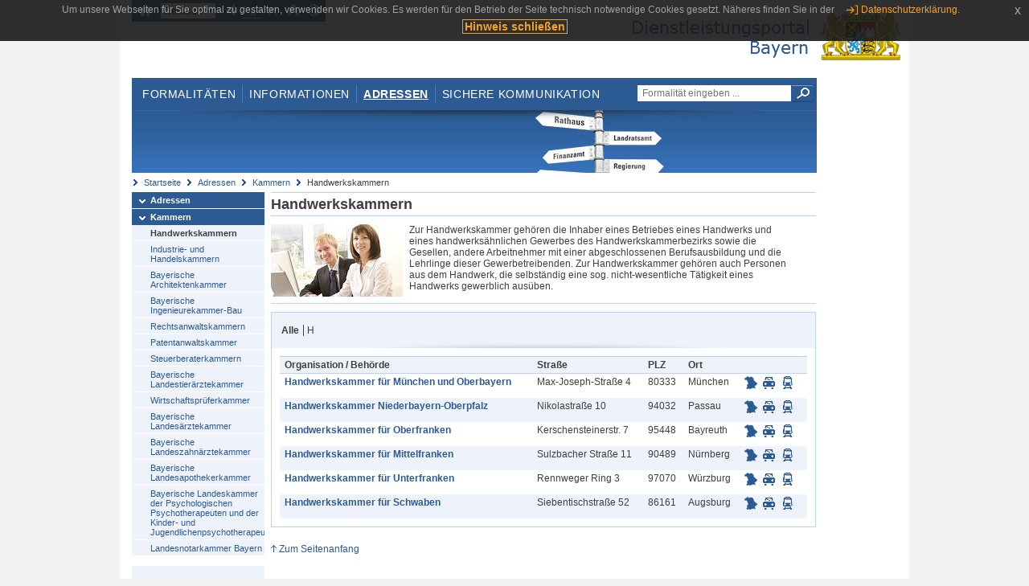

--- FILE ---
content_type: text/html;charset=UTF-8
request_url: https://www.eap.bayern.de/adressen/kammern/hwk?anliegen=1333254171&dienstleistung=56555043110&nationalitaet=1333254171
body_size: 5616
content:
<!DOCTYPE html>
<html lang="de">
    <head>
    <meta http-equiv="Content-Type" content="text/html; charset=UTF-8" />
    
    
        
        <title>Adressen - Kammern - Handwerkskammern - Dienstleistungsportal Bayern</title>
        
        
    
    
    <meta name="description" content="Im Dienstleistungsportal Bayern können sich Dienstleister über die erforderlichen Formalitäten und Verfahren sowie über die hierfür zuständigen Behörden informieren." />
    
    
        <meta name="author" content="Bayerisches Staatsministerium der Finanzen und für Heimat" />
        <meta name="publisher" content="Bayerisches Staatsministerium der Finanzen und für Heimat" />
    
    
    
    
        <meta name="robots" content="index">
        <meta name="robots" content="follow">
    
    
    <link rel="shortcut icon" type="image/x-icon" href="/favicon.ico" />
    
    <link href="/css/style.common.css?v=5" rel="stylesheet" type="text/css" media="all" />
    <link href="/css/style.structure.css?v=5" rel="stylesheet" type="text/css" media="screen" />
    <link href="/css/style_print.css" rel="stylesheet" type="text/css" media="print" />
    <link href="/js/jquery-ui/jquery-ui.min.css?v=1.13.2" rel="stylesheet" type="text/css" media="screen" />
    <link href="/js/jquery-ui/jquery-ui-customization.css?v=1" rel="stylesheet" type="text/css" media="screen" />
    
    
        <!--[if lte IE 7]><link rel="stylesheet" type="text/css" media="screen" href="/css/style.ie7.css" ></link><![endif]-->
        <!--[if lte IE 8]><link rel="stylesheet" type="text/css" media="screen,projection" href="/css/style.ie8.css" ></link><![endif]-->
    
    <link href="/css/style.moz.css" rel="stylesheet" type="text/css" media="all" />
    
    <link href="/js/cookiePopup/css/jquery-eu-cookie-law-popup.css" type="text/css" rel="stylesheet" />
    
    <link id="fontsize" href="/css/style.fontsize.css" rel="stylesheet" type="text/css" media="all" />
    <link id="contrast" href="/css/style.color.css?v=5" rel="stylesheet" type="text/css" media="all" />
    
    
</head>
    <body>
        <div id="page">

            
            
                <div id="header">
                    <div id="sprungmarken">
                        <h5 class="hide" >Sprungmarken</h5>
                        <ul>
                            <li><a class="hide" href="#content" >Zum Inhalt</a></li>
                            <li><a class="hide" href="#service_navigation" >Zur Servicenavigation</a></li>
                            <li><a class="hide" href="#main_navigation" >Zur Hauptnavigation</a></li>
                            <li><a class="hide" href="#breadcrumb" >Zu 'Ihrem Standort'</a></li>
                            <li><a class="hide" href="#navigation" >Zur Navigation innerhalb dieses Bereichs</a></li>
                        </ul>
                    </div>
                    
                    
        <div id="service_navigation">
            <h5 class="hide" >Servicenavigation</h5>
            <ul>
                <li>
                    <a href="/?anliegen=1333254171&amp;dienstleistung=56555043110&amp;nationalitaet=1333254171" title="Startseite">
                        <img src="/img/icons/icon-home.png" alt="Startseite" />
                    </a>
                </li>
                <li>
                    
<!--                     <c:if test="${not empty breadcrumbs}"> -->
<!--                         <dlrwww:rewrite page="${breadcrumbs[fn:length(breadcrumbs) - 1].path}" var="currentPage" /> -->
<!--                     </c:if> -->
                    <form name="changeLanguage" action="#" method="post">
                        <div>
                            <select name="locale" onchange="document.changeLanguage.submit();" size="1">
                                <option value="de" selected="selected">Deutsch</option>
                                <option value="en">English</option>
                                <option value="cs">&#269;e&scaron;tina</option>
                            </select>
                            
                            <input type="hidden" name="sprachwahl" value="true">
                            <noscript>
                              <input type="submit" value="Sprache auswählen" />
                            </noscript>
                        </div>
                    </form>
                </li>
        
                <li>
                    <a accesskey="L" href="https://app.readspeaker.com/cgi-bin/rsent?customerid=6759&amp;amp;lang=de_de&amp;amp;voice=de_hans&amp;amp;readid=&lt;readid&gt;&amp;amp;url=&lt;url&gt;&amp;readid=content&amp;url=http%3A%2F%2Fwww.eap.bayern.de%2Fadressen%2Fkammern%2Fhwk%3Fanliegen%3D1333254171%26dienstleistung%3D56555043110%26nationalitaet%3D1333254171" onclick="readpage(this.href, 'readspeaker_player'); return false;" title="Seite vorlesen">
                        <img src="/img/icons/icon-read.png" alt="Seite vorlesen" />
                    </a>
                </li>
                
                <!-- Einstellen der Schriftgröße per Click-Event mit Javascript -->
                <li id="fontSizeNormal" class="fontSizeSwitch noBorder currentFontSize">
                    <a href="" data-path="/css/style.fontsize.css" title="Normale Textgröße verwenden">
                        <img src="/img/icons/icon-normal-fontsize.png" alt="Normale Textgröße verwenden" />
                    </a>
                </li>
                <li id="fontSizeLarge" class="fontSizeSwitch noBorder">
                    <a href="" data-path="/css/style.fontsize_large.css" title="Große Textgröße verwenden">
                        <img src="/img/icons/icon-large-fontsize.png" alt="Große Textgröße verwenden" />
                    </a>
                </li>
                <li id="fontSizeHuge" class="fontSizeSwitch">
                    <a href="" data-path="/css/style.fontsize_huge.css" title="Sehr große Textgröße verwenden">
                        <img src="/img/icons/icon-huge-fontsize.png" alt="Sehr große Textgröße verwenden" />
                    </a>
                </li>
                
                <!-- Umschalten des Kontrasts per Click-Event mit Javascript  -->
                <li id="contrastSwitch" class="noBorder">
                    <a href="" data-path="/" title="Kontrastwechsel">
                        <img src="/img/icons/icon-contrast.png" alt="Kontrastwechsel" />
                    </a>
                </li>
            </ul>
        </div>
    
                    
                    <div id="logo">
                        <h1 class="hide" >Dienstleistungsportal Bayern</h1>
                        <a href="/?anliegen=1333254171&amp;dienstleistung=56555043110&amp;nationalitaet=1333254171">
                            <img src="/img/logos/logo_dienstleistungsportal.jpg" alt="Großes Staatswappen des Freistaats Bayern und Schriftzug - Link zur Startseite" />
                        </a>
                    </div>
                    
                    <!-- keyvisual start -->
                    <div id="keyvisual">
                        <!-- main_navigation start -->
                        <div id="main_navigation">
                            <ul>
                                <li>
                                    <a href="/formalitaeten?anliegen=1333254171&amp;dienstleistung=56555043110&amp;nationalitaet=1333254171" >Formalitäten</a>
                                </li>
                                <li>
                                    <a href="/informationen?anliegen=1333254171&amp;dienstleistung=56555043110&amp;nationalitaet=1333254171" >Informationen</a>
                                </li>
                                <li>
                                    <a class="active"
                                            href="/adressen?anliegen=1333254171&amp;dienstleistung=56555043110&amp;nationalitaet=1333254171" >Adressen</a>
                                </li>
                                <li class="noBorder">
                                    <a href="/sichere-kommunikation.htm?anliegen=1333254171&amp;dienstleistung=56555043110&amp;nationalitaet=1333254171">Sichere Kommunikation</a>
                                </li>
                            </ul>
                        </div>
                        <!-- main_navigation end -->
                        
                        <!-- quicksearch start -->
                        <div id="quicksearch">
                            <form action="/formalitaeten/formalitaeten-suche?anliegen=1333254171&amp;dienstleistung=56555043110&amp;nationalitaet=1333254171" method="post" class="form">
                                <label for="searchform_text" class="hide" >Suche</label>
                                <input type="text" class="quicksearch" id="searchform_text" name="muster" placeholder="Formalität eingeben ..." value="" />
                                <button type="submit" class="submit" title="Suche starten">
                                    <img src="/img/icons/icon-search.png" alt="Suche starten">
                                    <span class="hide" >Suche starten</span>
                                </button>
                            </form>
                        </div>
                        <!-- quicksearch end -->
                        
                        
        <img src="/img/banner/top-adressen.jpg" alt="">
    
                    </div>
                    <!-- keyvisual end -->
                </div>
            
            
            
            
            
        <div id="breadcrumb">
            <ul>
                <li><a href="/" title="Startseite" >Startseite</a></li>
                <li>
                    
                        <a href="/adressen?anliegen=1333254171&amp;dienstleistung=56555043110&amp;nationalitaet=1333254171" title="Adressen" >Adressen</a>
                    
                    
                </li>
                <li>
                    
                        <a href="/adressen/kammern?anliegen=1333254171&amp;dienstleistung=56555043110&amp;nationalitaet=1333254171" title="Kammern" >Kammern</a>
                    
                    
                </li>
                <li>
                    
                    
                        Handwerkskammern
                    
                </li>
            </ul>
        </div>
    
            
            
            
            
        <div id="navigation">
            <ul>
                <li>
                    <a href="/adressen?anliegen=1333254171&amp;dienstleistung=56555043110&amp;nationalitaet=1333254171" class="act" title="Adressen" >Adressen</a>
                    
                </li>
                <li>
                    <a href="/adressen/kammern?anliegen=1333254171&amp;dienstleistung=56555043110&amp;nationalitaet=1333254171" class="act" title="Kammern" >Kammern</a>
                    <ul>
                        <li>
                            <a href="/adressen/kammern/hwk?anliegen=1333254171&amp;dienstleistung=56555043110&amp;nationalitaet=1333254171" class="act" title="Handwerkskammern" >Handwerkskammern</a>
                        </li>
                        <li>
                            <a href="/adressen/kammern/ihk?anliegen=1333254171&amp;dienstleistung=56555043110&amp;nationalitaet=1333254171" title="Industrie- und Handelskammern" >Industrie- und Handelskammern</a>
                        </li>
                        <li>
                            <a href="/adressen/kammern/architektenkammer?anliegen=1333254171&amp;dienstleistung=56555043110&amp;nationalitaet=1333254171" title="Bayerische Architektenkammer" >Bayerische Architektenkammer</a>
                        </li>
                        <li>
                            <a href="/adressen/kammern/ingenieurekammer?anliegen=1333254171&amp;dienstleistung=56555043110&amp;nationalitaet=1333254171" title="Bayerische Ingenieurekammer-Bau" >Bayerische Ingenieurekammer-Bau</a>
                        </li>
                        <li>
                            <a href="/adressen/kammern/rechtsanwaltskammern?anliegen=1333254171&amp;dienstleistung=56555043110&amp;nationalitaet=1333254171" title="Rechtsanwaltskammern" >Rechtsanwaltskammern</a>
                        </li>
                        <li>
                            <a href="/adressen/kammern/patentanwaltskammer?anliegen=1333254171&amp;dienstleistung=56555043110&amp;nationalitaet=1333254171" title="Patentanwaltskammer" >Patentanwaltskammer</a>
                        </li>
                        <li>
                            <a href="/adressen/kammern/steuerberaterkammern?anliegen=1333254171&amp;dienstleistung=56555043110&amp;nationalitaet=1333254171" title="Steuerberaterkammern" >Steuerberaterkammern</a>
                        </li>
                        <li>
                            <a href="/adressen/kammern/landestieraerztekammer?anliegen=1333254171&amp;dienstleistung=56555043110&amp;nationalitaet=1333254171" title="Bayerische Landestierärztekammer" >Bayerische Landestierärztekammer</a>
                        </li>
                        <li>
                            <a href="/adressen/kammern/wirtschaftsprueferkammer?anliegen=1333254171&amp;dienstleistung=56555043110&amp;nationalitaet=1333254171" title="Wirtschaftsprüferkammer" >Wirtschaftsprüferkammer</a>
                        </li>
                        <li>
                            <a href="/adressen/kammern/landesaerztekammer?anliegen=1333254171&amp;dienstleistung=56555043110&amp;nationalitaet=1333254171" title="Bayerische Landesärztekammer" >Bayerische Landesärztekammer</a>
                        </li>
                        <li>
                            <a href="/adressen/kammern/landeszahnaerztekammer?anliegen=1333254171&amp;dienstleistung=56555043110&amp;nationalitaet=1333254171" title="Bayerische Landeszahnärztekammer" >Bayerische Landeszahnärztekammer</a>
                        </li>
                        <li>
                            <a href="/adressen/kammern/landesapothekerkammer?anliegen=1333254171&amp;dienstleistung=56555043110&amp;nationalitaet=1333254171" title="Bayerische Landesapothekerkammer" >Bayerische Landesapothekerkammer</a>
                        </li>
                        <li>
                            <a href="/adressen/kammern/psychotherapeutenkammer?anliegen=1333254171&amp;dienstleistung=56555043110&amp;nationalitaet=1333254171" title="Bayerische Landeskammer der Psychologischen Psychotherapeuten und der Kinder- und Jugendlichenpsychotherapeuten" >Bayerische Landeskammer der Psychologischen Psychotherapeuten und der Kinder- und Jugendlichenpsychotherapeuten</a>
                        </li>
                        <li>
                            <a href="/adressen/kammern/landesnotarkammer?anliegen=1333254171&amp;dienstleistung=56555043110&amp;nationalitaet=1333254171" title="Landesnotarkammer Bayern" >Landesnotarkammer Bayern</a>
                        </li>
                    </ul>
                </li>
            </ul>
            
            
            
                
        <div id="localizationBox" class="marginalbox">
            <h5 >Lokalisierung</h5>
            
            
            <!-- Wenn Benutzer nicht lokalisiert ist, Hinweis geben -->
            <p>Bitte auswählen, damit ggf. weitere Informationen angezeigt werden.</p>
            
            <form action="/lokalisierung" method="post" name="localizeForm" class="form" id="localization">
                
                <input type="hidden" name="pfad" value="/adressen/kammern/hwk?anliegen=1333254171&amp;dienstleistung=56555043110&amp;nationalitaet=1333254171" />

                <div class="fields-wrapper">
                    <input class="text ui-autocomplete-input" type="text" name="suchbegriff_ort"
                        value=""
                        id="suchbegriff_ort" placeholder="Bitte PLZ und/oder Ort eingeben" />
                </div>

                <div class="buttonbar right">
                    
                    <button name="Wählen" class="button" type="submit" >Wählen</button>
                </div>

            </form>
        </div>
    
            
        </div>
    
            

            
            <div id="content">
                <div id="readspeaker_player" class="rs_preserve rs_skip"></div>
                
                
            <div class="col_main no_marginal">
                
                <h2 >Handwerkskammern</h2>
                    <div class="teaserbox clearfix">
                        <div class="col_float">
                            <img src="/img/behoerde_default.jpg" width="164" alt="Handwerkskammern" />
                        </div>
                        <div class="col_float_wide">
                            <div><span> <p> Zur Handwerkskammer gehören die Inhaber eines Betriebes eines Handwerks und eines handwerksähnlichen Gewerbes des Handwerkskammerbezirks sowie die Gesellen, andere Arbeitnehmer mit einer abgeschlossenen Berufsausbildung und die Lehrlinge dieser Gewerbetreibenden. Zur Handwerkskammer gehören auch Personen aus dem Handwerk, die selbständig eine sog. nicht-wesentliche Tätigkeit eines Handwerks gewerblich ausüben. </p> </span></div>
                        </div>
                    </div>
                


             
                 <div class="contentbox">
                    <div class="bluebox noMargin">
                        <ul class="alphabet">
                            <li class="first act">
                                <a href="/adressen/kammern/hwk?anliegen=1333254171&amp;dienstleistung=56555043110&amp;nationalitaet=1333254171" >Alle</a>
                            </li>
                            <li class="${letter eq initialLetter} ? 'act'">
                                <a href="/adressen/kammern/hwk?initial=H&amp;anliegen=1333254171&amp;dienstleistung=56555043110&amp;nationalitaet=1333254171" >H</a>
                            </li>
                        </ul>
                        
                    </div>  
                    
                    
                        <div class="padding">
                            
                                
        
    
                            
                        
                            <table class="result_table">
                                <thead>
                                    <tr>
                                        <th >Organisation / Behörde</th>
                                        <th >Stra&szlig;e</th>
                                        <th >PLZ</th>
                                        <th >Ort</th>
                                        <th></th>
                                    </tr>
                                </thead>
                            
                                <tbody>
                                    <tr class="even">
                                        <td><p><strong><a href="/adressen/kammern/hwk/424101959197?anliegen=1333254171&amp;dienstleistung=56555043110&amp;nationalitaet=1333254171" >Handwerkskammer für München und Oberbayern</a></strong></p></td>
                                        <td><p >Max-Joseph-Straße 4</p></td>
                                        <td><p >80333</p></td>
                                        <td><p >München</p></td>
                                        <td class="nowrap">
                                            <ul class="geotools">
                                                <li>
                                                    
        <a href="http://geoportal.bayern.de/bayernatlas?X=5334012.76&amp;Y=4468161.22&amp;zoom=11&amp;crosshair=marker&amp;bgLayer=atkis&amp;topic=ba&amp;lang=de"
            target="_blank" rel="noopener" title="Adresse in Karte anzeigen
Dieser Link öffnet ein neues Fenster.">
            <img src="/img/icons/icon-karte.png" alt="Adresse in Karte anzeigen" />
        </a>
    
                                                </li>
                                                <li>
                                                    
        <a href="https://www.bayerninfo.de/de/karte?startType=address&amp;destType=address&amp;dep=0&amp;dest=M%C3%BCnchen,%20Max-Joseph-Stra%C3%9Fe%204" target="_blank"
            title="Autoroute planen.
Dieser Link öffnet ein neues Fenster.">
            <img src="/img/icons/icon-auto.png" alt="Autoroute planen.">
        </a>
    
                                                </li>
                                                <li>
                                                    
        <a target="_blank"
           href="http://www.bayern-fahrplan.de/auskunft/fahrplanauskunft?zope_command=qi_verify&amp;anyObjFilter_destination=12&amp;name_destination=M%C3%BCnchen,%2BMax-Joseph-Stra%C3%9Fe%2B4" title="Fahrplan für öffentliche Verkehrsmittel aufrufen.
Dieser Link öffnet ein neues Fenster.">
            <img src="/img/icons/icon-bahn.png" alt="??common.bayernFahrplan.linkText_de??">
        </a>
    
                                               </li>
                                           </ul>                                          
                                        </td>
                                    </tr>
                                    <tr class="odd">
                                        <td><p><strong><a href="/adressen/kammern/hwk/9950615212110?anliegen=1333254171&amp;dienstleistung=56555043110&amp;nationalitaet=1333254171" >Handwerkskammer Niederbayern-Oberpfalz</a></strong></p></td>
                                        <td><p >Nikolastraße 10</p></td>
                                        <td><p >94032</p></td>
                                        <td><p >Passau</p></td>
                                        <td class="nowrap">
                                            <ul class="geotools">
                                                <li>
                                                    
        <a href="http://geoportal.bayern.de/bayernatlas?X=5382649.371226627&amp;Y=4607821.231030579&amp;zoom=11&amp;crosshair=marker&amp;bgLayer=atkis&amp;topic=ba&amp;lang=de"
            target="_blank" rel="noopener" title="Adresse in Karte anzeigen
Dieser Link öffnet ein neues Fenster.">
            <img src="/img/icons/icon-karte.png" alt="Adresse in Karte anzeigen" />
        </a>
    
                                                </li>
                                                <li>
                                                    
        <a href="https://www.bayerninfo.de/de/karte?startType=address&amp;destType=address&amp;dep=0&amp;dest=Passau,%20Nikolastra%C3%9Fe%2010" target="_blank"
            title="Autoroute planen.
Dieser Link öffnet ein neues Fenster.">
            <img src="/img/icons/icon-auto.png" alt="Autoroute planen.">
        </a>
    
                                                </li>
                                                <li>
                                                    
        <a target="_blank"
           href="http://www.bayern-fahrplan.de/auskunft/fahrplanauskunft?zope_command=qi_verify&amp;anyObjFilter_destination=12&amp;name_destination=Passau,%2BNikolastra%C3%9Fe%2B10" title="Fahrplan für öffentliche Verkehrsmittel aufrufen.
Dieser Link öffnet ein neues Fenster.">
            <img src="/img/icons/icon-bahn.png" alt="??common.bayernFahrplan.linkText_de??">
        </a>
    
                                               </li>
                                           </ul>                                          
                                        </td>
                                    </tr>
                                    <tr class="even">
                                        <td><p><strong><a href="/adressen/kammern/hwk/9967392989110?anliegen=1333254171&amp;dienstleistung=56555043110&amp;nationalitaet=1333254171" >Handwerkskammer für Oberfranken</a></strong></p></td>
                                        <td><p >Kerschensteinerstr. 7</p></td>
                                        <td><p >95448</p></td>
                                        <td><p >Bayreuth</p></td>
                                        <td class="nowrap">
                                            <ul class="geotools">
                                                <li>
                                                    
        <a href="http://geoportal.bayern.de/bayernatlas?X=5533989.46&amp;Y=4471225.98&amp;zoom=11&amp;crosshair=marker&amp;bgLayer=atkis&amp;topic=ba&amp;lang=de"
            target="_blank" rel="noopener" title="Adresse in Karte anzeigen
Dieser Link öffnet ein neues Fenster.">
            <img src="/img/icons/icon-karte.png" alt="Adresse in Karte anzeigen" />
        </a>
    
                                                </li>
                                                <li>
                                                    
        <a href="https://www.bayerninfo.de/de/karte?startType=address&amp;destType=address&amp;dep=0&amp;dest=Bayreuth,%20Kerschensteinerstr.%207" target="_blank"
            title="Autoroute planen.
Dieser Link öffnet ein neues Fenster.">
            <img src="/img/icons/icon-auto.png" alt="Autoroute planen.">
        </a>
    
                                                </li>
                                                <li>
                                                    
        <a target="_blank"
           href="http://www.bayern-fahrplan.de/auskunft/fahrplanauskunft?zope_command=qi_verify&amp;anyObjFilter_destination=12&amp;name_destination=Bayreuth,%2BKerschensteinerstr.%2B7" title="Fahrplan für öffentliche Verkehrsmittel aufrufen.
Dieser Link öffnet ein neues Fenster.">
            <img src="/img/icons/icon-bahn.png" alt="??common.bayernFahrplan.linkText_de??">
        </a>
    
                                               </li>
                                           </ul>                                          
                                        </td>
                                    </tr>
                                    <tr class="odd">
                                        <td><p><strong><a href="/adressen/kammern/hwk/9933837435110?anliegen=1333254171&amp;dienstleistung=56555043110&amp;nationalitaet=1333254171" >Handwerkskammer für Mittelfranken</a></strong></p></td>
                                        <td><p >Sulzbacher Straße 11</p></td>
                                        <td><p >90489</p></td>
                                        <td><p >Nürnberg</p></td>
                                        <td class="nowrap">
                                            <ul class="geotools">
                                                <li>
                                                    
        <a href="http://geoportal.bayern.de/bayernatlas?X=5480505.61&amp;Y=4434198.7&amp;zoom=11&amp;crosshair=marker&amp;bgLayer=atkis&amp;topic=ba&amp;lang=de"
            target="_blank" rel="noopener" title="Adresse in Karte anzeigen
Dieser Link öffnet ein neues Fenster.">
            <img src="/img/icons/icon-karte.png" alt="Adresse in Karte anzeigen" />
        </a>
    
                                                </li>
                                                <li>
                                                    
        <a href="https://www.bayerninfo.de/de/karte?startType=address&amp;destType=address&amp;dep=0&amp;dest=N%C3%BCrnberg,%20Sulzbacher%20Stra%C3%9Fe%2011" target="_blank"
            title="Autoroute planen.
Dieser Link öffnet ein neues Fenster.">
            <img src="/img/icons/icon-auto.png" alt="Autoroute planen.">
        </a>
    
                                                </li>
                                                <li>
                                                    
        <a target="_blank"
           href="http://www.bayern-fahrplan.de/auskunft/fahrplanauskunft?zope_command=qi_verify&amp;anyObjFilter_destination=12&amp;name_destination=N%C3%BCrnberg,%2BSulzbacher%2BStra%C3%9Fe%2B11" title="Fahrplan für öffentliche Verkehrsmittel aufrufen.
Dieser Link öffnet ein neues Fenster.">
            <img src="/img/icons/icon-bahn.png" alt="??common.bayernFahrplan.linkText_de??">
        </a>
    
                                               </li>
                                           </ul>                                          
                                        </td>
                                    </tr>
                                    <tr class="even">
                                        <td><p><strong><a href="/adressen/kammern/hwk/9984170766110?anliegen=1333254171&amp;dienstleistung=56555043110&amp;nationalitaet=1333254171" >Handwerkskammer für Unterfranken</a></strong></p></td>
                                        <td><p >Rennweger Ring 3</p></td>
                                        <td><p >97070</p></td>
                                        <td><p >Würzburg</p></td>
                                        <td class="nowrap">
                                            <ul class="geotools">
                                                <li>
                                                    
        <a href="http://geoportal.bayern.de/bayernatlas?X=5519692.96&amp;Y=4351969.72&amp;zoom=11&amp;crosshair=marker&amp;bgLayer=atkis&amp;topic=ba&amp;lang=de"
            target="_blank" rel="noopener" title="Adresse in Karte anzeigen
Dieser Link öffnet ein neues Fenster.">
            <img src="/img/icons/icon-karte.png" alt="Adresse in Karte anzeigen" />
        </a>
    
                                                </li>
                                                <li>
                                                    
        <a href="https://www.bayerninfo.de/de/karte?startType=address&amp;destType=address&amp;dep=0&amp;dest=W%C3%BCrzburg,%20Rennweger%20Ring%203" target="_blank"
            title="Autoroute planen.
Dieser Link öffnet ein neues Fenster.">
            <img src="/img/icons/icon-auto.png" alt="Autoroute planen.">
        </a>
    
                                                </li>
                                                <li>
                                                    
        <a target="_blank"
           href="http://www.bayern-fahrplan.de/auskunft/fahrplanauskunft?zope_command=qi_verify&amp;anyObjFilter_destination=12&amp;name_destination=W%C3%BCrzburg,%2BRennweger%2BRing%2B3" title="Fahrplan für öffentliche Verkehrsmittel aufrufen.
Dieser Link öffnet ein neues Fenster.">
            <img src="/img/icons/icon-bahn.png" alt="??common.bayernFahrplan.linkText_de??">
        </a>
    
                                               </li>
                                           </ul>                                          
                                        </td>
                                    </tr>
                                    <tr class="odd">
                                        <td><p><strong><a href="/adressen/kammern/hwk/0000948543111?anliegen=1333254171&amp;dienstleistung=56555043110&amp;nationalitaet=1333254171" >Handwerkskammer für Schwaben</a></strong></p></td>
                                        <td><p >Siebentischstraße 52</p></td>
                                        <td><p >86161</p></td>
                                        <td><p >Augsburg</p></td>
                                        <td class="nowrap">
                                            <ul class="geotools">
                                                <li>
                                                    
        <a href="http://geoportal.bayern.de/bayernatlas?X=5357411.54&amp;Y=4419850.84&amp;zoom=11&amp;crosshair=marker&amp;bgLayer=atkis&amp;topic=ba&amp;lang=de"
            target="_blank" rel="noopener" title="Adresse in Karte anzeigen
Dieser Link öffnet ein neues Fenster.">
            <img src="/img/icons/icon-karte.png" alt="Adresse in Karte anzeigen" />
        </a>
    
                                                </li>
                                                <li>
                                                    
        <a href="https://www.bayerninfo.de/de/karte?startType=address&amp;destType=address&amp;dep=0&amp;dest=Augsburg,%20Siebentischstra%C3%9Fe%2052" target="_blank"
            title="Autoroute planen.
Dieser Link öffnet ein neues Fenster.">
            <img src="/img/icons/icon-auto.png" alt="Autoroute planen.">
        </a>
    
                                                </li>
                                                <li>
                                                    
        <a target="_blank"
           href="http://www.bayern-fahrplan.de/auskunft/fahrplanauskunft?zope_command=qi_verify&amp;anyObjFilter_destination=12&amp;name_destination=Augsburg,%2BSiebentischstra%C3%9Fe%2B52" title="Fahrplan für öffentliche Verkehrsmittel aufrufen.
Dieser Link öffnet ein neues Fenster.">
            <img src="/img/icons/icon-bahn.png" alt="??common.bayernFahrplan.linkText_de??">
        </a>
    
                                               </li>
                                           </ul>                                          
                                        </td>
                                    </tr>
                                </tbody>
                            </table>
                            
                            
                                
        
    
                            
                            
                        </div>
                    
                    
                        
                      
                 </div>
                 
             
        </div>
        
     
                
                
                    
        <div class="topLink col_clear">
            <p><a href="#page" class="gotoTop" title="Zum Seitenanfang" >Zum Seitenanfang</a></p>
        </div>
    
                
            </div>
            
            
            
            
        <div id="footer">
            <hr class="hide" />
            <h5 class="hide" >Fußzeile</h5>
            <ul>
                <li class="first">
                    <a href="/impressum.htm?anliegen=1333254171&amp;dienstleistung=56555043110&amp;nationalitaet=1333254171" >Impressum</a>
                </li>
                <li>
                    <a href="/datenschutz.htm?anliegen=1333254171&amp;dienstleistung=56555043110&amp;nationalitaet=1333254171" >Datenschutzerklärung</a>
                </li>
                <li>
                    <a href="/kontakt.htm?anliegen=1333254171&amp;dienstleistung=56555043110&amp;nationalitaet=1333254171" >Kontakt</a>
                </li>
                <li>
                    <a class="last" target="_blank" href="https://www.bayernportal.de" >BayernPortal</a>
                </li>
            </ul>
        </div>
    
        </div>
        
        
        
        <script src="/js/jquery-3.7.1.min.js"></script>
        <script src="/js/jquery-ui/jquery-ui.min.js"></script>
    
        <script src="/js/cookiePopup/js/jquery-eu-cookie-law-popup.js" type="text/javascript"></script>
    
        <script type="text/javascript" src="/js/dlr.js?v=2"></script>
        
        <script type="text/javascript">
            prepareCookiePopup("Um unsere Webseiten f\u00FCr Sie optimal zu gestalten, verwenden wir Cookies. Es werden f\u00FCr den Betrieb der Seite technisch notwendige Cookies gesetzt. N\u00E4heres finden Sie in der <a class=\"eupopup-button eupopup-button_2\" href=\"\/datenschutz.htm\">Datenschutzerkl\u00E4rung.<\/a>", "Hinweis schlie\u00DFen");
        </script>
        
        <script src="/js/jquery.dienstleistungsportal.js?v=7"></script>
        <script src="/js/jquery.legende.js?v=1"></script>
        
        <script>
            $(document).ready(
                    function() {
                        initStandortAutocomplete("\/");
                        bindSchriftformHinweisDialog(
                                "Weiter zum Formular",
                                "Abbrechen");
                    });
        </script>
        
        <!--*/ Für HTML5-CSS3-Version von ReadSpeaker */-->
        <script src="/readspeaker/ReadSpeaker.js?pids=embhl"></script>
        
        
    
    </body>
</html>

--- FILE ---
content_type: application/javascript
request_url: https://www.eap.bayern.de/js/dlr.js?v=2
body_size: 619
content:
function prepareCookiePopup(cookiePopupText, cookiePopupContinueTitle) {
    $(document).euCookieLawPopup().init({
        agreementExpiresInDays : 30,
        autoAcceptCookiePolicy : false,
        htmlMarkup : '<div class="eupopup-container eupopup-container-top eupopup-color-default"><div class="eupopup-body">'
                + cookiePopupText +
            '</div><div class="eupopup-buttons"><a href="#" class="eupopup-button eupopup-button_1">'
            + cookiePopupContinueTitle +
            '</a></div><div class="clearfix"></div><a href="#" class="eupopup-closebutton">x</a></div>'
    });
}

--- FILE ---
content_type: application/javascript
request_url: https://www.eap.bayern.de/readspeaker/ReadSpeaker.js?pids=embhl
body_size: 3645
content:
window.ReadSpeakerDefer={deferred:null,clickhandler:function(b){var b=b||window.event,e=b.target||b.srcElement;3===e.nodeType&&(e=e.parentNode);if(e!==document&&window.ReadSpeakerDefer.isRSLink(e)){window.ReadSpeakerDefer.deferred=e;if((e=window.ReadSpeakerDefer.findRSParent(e))&&e.className&&!/rsdeferred/i.test(e.className))e.className+=" rsdeferred";b.cancelBubble=!0;b.preventDefault&&b.preventDefault();b.stopPropagation&&b.stopPropagation();return!1}},init:function(){this.RSDeferClick(document)},
isRSLink:function(b){return this.isRSParent(b.parentNode)||b.href&&-1<b.href.indexOf("readspeaker.com/cgi-bin/rsent")},isRSParent:function(b){return b?b.className&&-1<b.className.indexOf("rsbtn")||b.id&&"string"===typeof b.id&&-1<b.id.indexOf("readspeaker_button"):!1},findRSParent:function(b){for(;b.parentNode&&b.parentNode!==document&&!(b=b.parentNode,"a"==b.tagName.toLowerCase()&&this.isRSLink(b)););return b==document?void 0:b.parentNode},RSDeferClick:function(b){b.addEventListener?b.addEventListener("click",
this.clickhandler,!1):b.attachEvent?b.attachEvent("onclick",this.clickhandler):b.onclick=this.clickhandler}};window.ReadSpeakerDefer.init();
(function(b){var e,f={major:"2",minor:"5",update:"2",revision:"1389",prod:"embhl"},h=[],F=0,t=0,G=!1,u=[],H=0,m=[],I=!1,q=[],z=!1,J=0,v=!1,A=null,j="default",K=!1,w=[],L=!1,S={},M="",B={},C=function(a){if("string"==typeof a){for(var a="ReadSpeaker."+a.replace("_","."),a=a.split("."),d=b,c=0,x=a.length;c<x;c++)if(d)if(d[a[c]]){if(c==x-1)return d[a[c]];d=d[a[c]]}else break;else break;return!1}},N=function(a,d){u.push(a);H++;d||(d=[a]);for(var c=0,x=d.length;c<x;c++)try{var g=C(d[c]);"function"==typeof g.init&&
g.init.apply(g,[])}catch(e){r("[rspkr] Could not load: "+d[c]+" | "+e,3)}H==t&&!0===G&&(r("[rspkr] All prod mods loaded. _domready = "+v,4),c=function(){var a=b.ReadSpeaker;a.Common&&(a.c=a.Common);a.c&&(a.evt=a.c.addEvent,a.devt=a.c.dispatchEvent);a.c&&a.c.Settings&&(a.c.s=a.c.Settings);a.c.s&&(a.st=a.c.s);a.lib&&(a.l=a.lib);a.l&&a.lib.Facade&&(a.l.f=a.lib.Facade);a.l&&(a.l.f&&a.l.f.adapter)&&(a.l.f.a=a.l.f.adapter);a.modmap&&(a.m=a.modmap);a.pub&&a.pub.Config&&(a.pub.c=a.pub.Config);a.pub.c&&(a.cfg=
a.pub.c);a.PlayerAPI&&(a.pl=a.PlayerAPI);a.HL&&(a.hl=a.HL);a.ui&&(a.u=a.ui);b.ReadSpeaker.Common.dispatchEvent("onModsLoaded",b);b.ReadSpeaker.Common.dispatchEvent("onAfterModsLoaded",b);B.onAdapterReady?b.ReadSpeaker.Common.dispatchEvent("onReady",b):b.ReadSpeaker.Common.addEvent("onAdapterReady",function(){b.ReadSpeaker.Common.dispatchEvent("onReady",b)})},b.ReadSpeaker.Common.addEvent("onReady",function(){D.executeCode();D.loadExternal();D.flush()}),v?c():b.ReadSpeaker.Common.addEvent("onDOMReady",
c))},O=function(){rspkr.log("[rspkr.updateBaseClass] Attempting to update..");for(var a=document.getElementsByTagName("div"),d=/\brsbtn\b/g,c=0,e=a.length;c<e;c++)d.test(a[c].className)&&(a[c].className=a[c].className.replace(d,b.rsConf.ui.rsbtnClass));rspkr.log("[rspkr.updateBaseClass] Update successful!");N("skinfile")},y={extract:function(a){if("string"==typeof a){for(var b={},a=a.split(/[;&]/),c,e=0;e<a.length;e++)(c=a[e].split("="))&&2==c.length&&(b[unescape(c[0])]=unescape(c[1]).replace(/\+/g,
" "));return b}return{}}},D={isok:!0,executeCode:function(){this.isok=!0;if(!m.length)return!0;for(idx in m)if(m.hasOwnProperty(idx)&&"function"==typeof m[idx])try{m[idx].apply(b,[])}catch(a){this.isok=!1,rspkr.log("[rspkr.q] "+a,3)}},loadExternal:function(){this.isok=!0;if(!q.length)return!0;for(idx in q)if(q.hasOwnProperty(idx))try{n.load(q[idx])}catch(a){this.isok=!1}},flush:function(){m=[];q=[]}},n={load:function(a){if("text/javascript"==a.type||"text/css"==a.type){a.src=A.path+a.src;var d=document.getElementsByTagName("head")[0],
c=document.createElement("text/javascript"==a.type?"script":"link"),e=[f.major,f.minor,f.update,f.revision].join(".");"function"==typeof a.cb&&(void 0!==c.onreadystatechange?c.onreadystatechange=function(){("complete"==this.readyState||"loaded"==this.readyState)&&a.cb.apply(b)}:c.onload=a.cb);c.id=a.id.replace(".","_");c.type=a.type;"text/javascript"==a.type?(c.src=a.src+"?v="+e,a.async&&(c.async=!0)):(c.rel="stylesheet",c.href=a.src+"?v="+e);d.appendChild(c)}}},P=function(a,b){return{id:b[1]||"readspeaker"+
J++,type:b[2]||"text/javascript",src:a,cb:b[3]||null}},T=function(a){v?n.load(P(a,arguments)):q.push(P(a,arguments))},s=0,E={1:[],2:[],3:[],4:[],5:[]},Q=function(a){rspkr.log("[rspkr.printErrorLog]",1);for(var a=(a||"3").split(","),d=0;d<a.length;d++)if(E.hasOwnProperty(a[d])){var c=E[a[d]],e=a[d],g="";"1"===e?g="Information":"2"===e?g="Warning":"3"===e?g="Error":"4"===e?g="Andreas":"5"===e&&(g="Anton");console.groupCollapsed&&console.groupCollapsed(g);for(var p=0;p<c.length;p++)try{"2"===e&&console.warn?
console.warn(g+": "+c[p]):"3"===e&&console.error?console.error(g+": "+c[p]):console.log(g+": "+c[p])}catch(f){document.getElementById("readspeaker_debug")?document.getElementById("readspeaker_debug").innerHTML+="<p>"+g+": "+c[p]+"</p>":b.status+=g+": "+c[p]+" "}console.groupCollapsed&&console.groupEnd()}},r=function(a,d){var c=M,d=d||1;E[d].push(a);if(c&&"string"===typeof c&&-1<c.indexOf(","+d+",")){c="";1===d?c="Information":2===d?c="Warning":3===d?c="Error":4===d?c="Andreas":5===d&&(c="Anton");
try{2===d&&console.warn?console.warn(s++ +". "+c+": "+a):3===d&&console.error?console.error(s++ +". "+c+": "+a):console.log(s++ +". "+c+": "+a)}catch(e){document.getElementById("readspeaker_debug")?document.getElementById("readspeaker_debug").innerHTML+="<p>"+s++ +". "+c+": "+a+"</p>":b.status+=s++ +". "+c+": "+a+" "}}};Object.size=function(a){var b=0,c;for(c in a)a.hasOwnProperty(c)&&b++;return b};var l=document.getElementsByTagName("script"),R=l[l.length-1].getAttribute("src"),l=R.split("?");if(/\?/i.test(R)&&
1<l.length&&l[1].length){var i;if(/rsdebug=rsdebug/i.test(document.location.href))try{i=","+document.location.href.split("?").pop().match(/rsdebug=rsdebug([^$|&]*)/i).pop()+","}catch(U){i=",3,"}else i="";M=i;i="";A=y=y.extract(l[1]);j=y.skin||"default";w=y.pids.split(",");A.path=l[0].replace("ReadSpeaker.js","");h.Core=["Common","lib.Facade","modmap"];h["pub.Config"]=!1;n.load({id:"rsmod_Styles",type:"text/css",src:"ReadSpeaker.Styles.css",cb:null});"default"!==j&&(t++,n.load({id:"rsskin_"+j+"_style",
type:"text/css",src:"skins/"+j+"/"+j+".css",cb:null}),n.load({id:"rsskin_"+j+"_js",type:"text/javascript",src:"skins/"+j+"/"+j+".js",cb:function(){"default"!==j&&z?O():K=!0},async:!0}));for(e in h)h.hasOwnProperty(e)&&(i=e,n.load({id:"req_"+i,type:"text/javascript",src:"ReadSpeaker."+i+".js",cb:function(){var a=(b.event?b.event.srcElement.id:this.id).replace("req_",""),a=a.replace("_","."),a=!1===h[a]?[a]:h[a],d;F++;for(var c=0,e=a.length;c<e;c++)u.push(a[c]),d=C(a[c]),"function"==typeof d.init&&
d.init.apply(d,[]);F==Object.size(h)&&(b.ReadSpeaker.Common.addEvent("onModsLoaded",b.ReadSpeaker.pub.Config.setup),L=!0,a={id:"",type:"text/javascript",src:"",cb:function(){var a=(b.event?b.event.srcElement.id:this.id).replace("rsmod_","");u.push(a);a=C(a);"function"==typeof a.init&&a.init.apply(a,[]);if(L&&b.ReadSpeaker.modmap&&!I){for(var c=b.ReadSpeaker.modmap,a="|",e=[],d="",f="",j=[],h=0,i=w.length;h<i;h++)if(e=c.products&&"function"==typeof c.products[w[h]]?c.products[w[h]]():null)for(var k=
0,m=e.length;k<m;k++)d=e[k],f=d[0]+","+d[1]+"|",2<d.length&&(j[d[0]]=d[2]),-1==a.indexOf("|"+f)&&(a+=f);a=a.split("|");k=c=0;for(i=a.length;k<i;k++)d=a[k].split(","),"undefined"!=typeof d[0]&&/text\/javascript/.test(d[1])&&c++;t+=c;for(var l,k=0,i=a.length;k<i;k++)d=a[k].split(","),d[0].length&&(/text\/javascript/.test(d[1])&&(l=function(){var a=b.event?b.event.srcElement.id:this.id,c=j[a.replace("rsmod_","")];N(a.replace("rsmod_",""),c)}),n.load({id:"rsmod_"+d[0],type:d[1],src:"ReadSpeaker."+d[0]+
("text/css"==d[1]?".css":".js"),cb:l,async:!0}));G=!0}}},d=b.ReadSpeaker.lib.Facade.currentLib().toLowerCase(),"rslib"==d?(a.id="rsmod_lib.RSLib",a.src="ReadSpeaker.lib.RSLib.js"):(a.id="rsmod_lib.Facade.adapter."+d,a.src="ReadSpeaker.lib.Facade.adapter."+d+".js"),n.load(a))},async:!0}))}else I=!0;e=new function(){this.meta={obj:f,version:[f.major,f.minor,f.update].join(".")+"_rev"+f.revision+"-"+f.prod};this.q=function(a){"function"==typeof a&&(B.onReady?a.apply(b,[]):m.push(a))};this.init=function(){z||
(z=!0,document.addEventListener&&document.removeEventListener("DOMContentLoaded",b.ReadSpeaker.init),v=!0,b.ReadSpeaker.Common&&b.ReadSpeaker.Common.dispatchEvent("onDOMReady"),r("[rspkr] DOM Ready!"),K&&(r("[rspkr] Updating base class.",1),O()))};this.dynload=T;this.getLoadedMods=function(){return u};this.rsidCount=1E3;this.logcount=0;this.log=function(a,b){r(a,b||1)};this.showLog=function(a){Q(a||"1")};this.showLog=function(a){Q(a||"1")};this.getID=function(){return"readspeaker"+J++};this.getVersion=
function(){return this.meta.version};this.s=S;this.skin=j;this.displog=B};b.ReadSpeaker=b.rs=b.rspkr=e})(window);ReadSpeaker.enums={mime:{tjs:"text/javascript",tcss:"text/css",thtml:"text/html"}};
(function(b){var e=navigator.userAgent,f=eval("/*@cc_on! @*/false"),h=setTimeout;/mozilla/i.test(e)&&!/(compati)/.test(e)||/opera/i.test(e)||/webkit/i.test(e)?document.addEventListener("DOMContentLoaded",b,!1):f?function(){var e=document.createElement("doc:rdy");try{e.doScroll("left"),b()}catch(f){h(arguments.callee,0)}}():window.onload=b})(ReadSpeaker.init);
